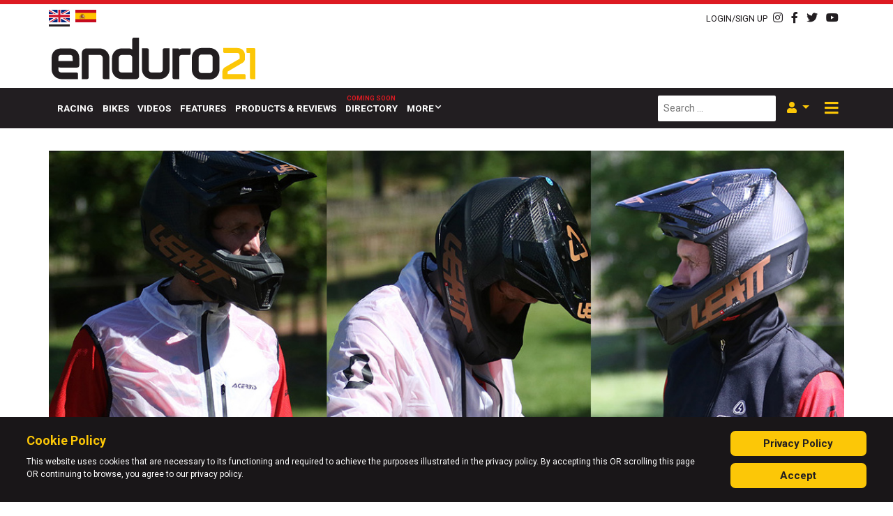

--- FILE ---
content_type: text/html; charset=utf-8
request_url: https://www.google.com/recaptcha/api2/aframe
body_size: 268
content:
<!DOCTYPE HTML><html><head><meta http-equiv="content-type" content="text/html; charset=UTF-8"></head><body><script nonce="b06L86MH5c-WMrfHlN1kmQ">/** Anti-fraud and anti-abuse applications only. See google.com/recaptcha */ try{var clients={'sodar':'https://pagead2.googlesyndication.com/pagead/sodar?'};window.addEventListener("message",function(a){try{if(a.source===window.parent){var b=JSON.parse(a.data);var c=clients[b['id']];if(c){var d=document.createElement('img');d.src=c+b['params']+'&rc='+(localStorage.getItem("rc::a")?sessionStorage.getItem("rc::b"):"");window.document.body.appendChild(d);sessionStorage.setItem("rc::e",parseInt(sessionStorage.getItem("rc::e")||0)+1);localStorage.setItem("rc::h",'1769340929216');}}}catch(b){}});window.parent.postMessage("_grecaptcha_ready", "*");}catch(b){}</script></body></html>